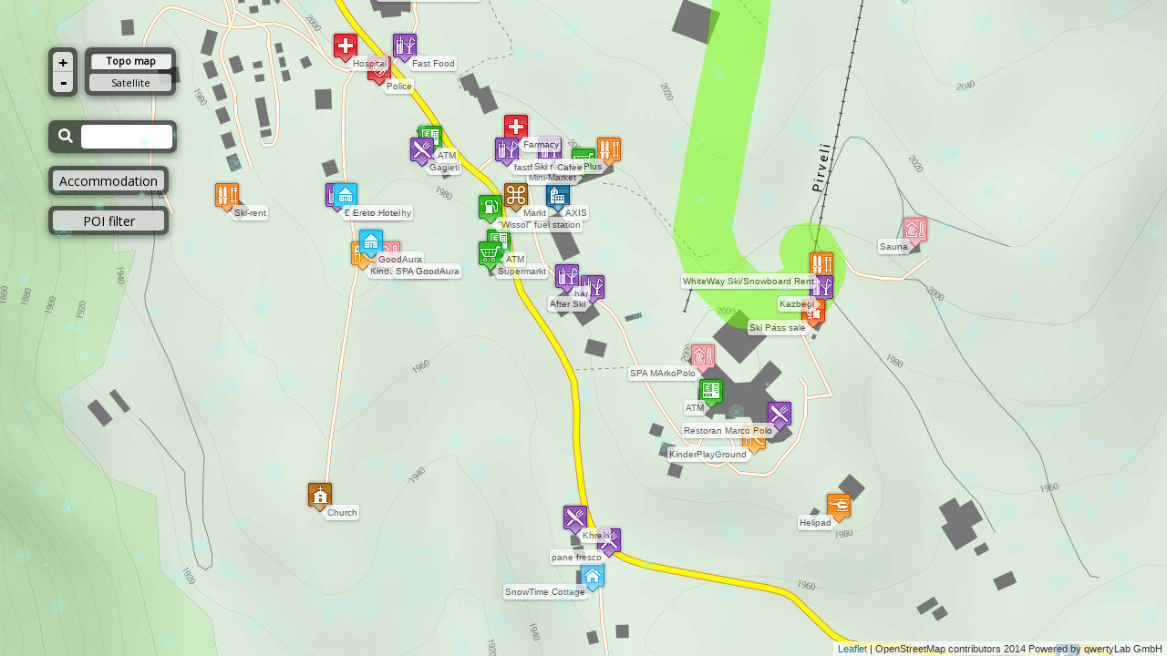

--- FILE ---
content_type: text/css
request_url: https://www.gudauri.info/templates/gudauri.m/snow.css
body_size: 30
content:
#snow {
    position: fixed;
    top: 0;
    left: 0;
    right: 0;
    bottom: 0;
    pointer-events: none;
    z-index: 1000;
}
